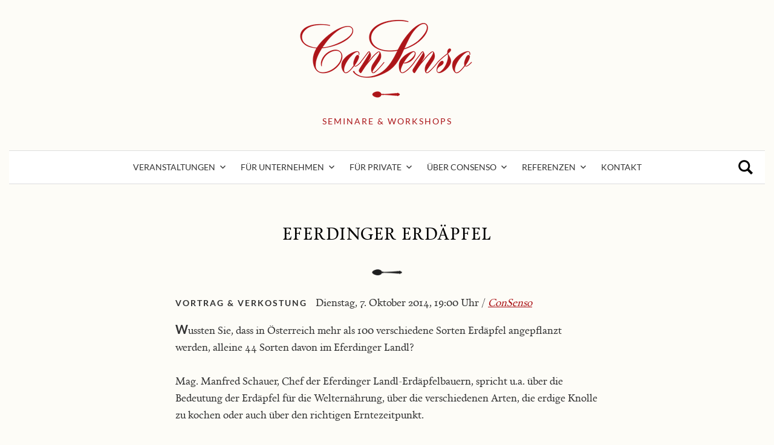

--- FILE ---
content_type: text/html; charset=UTF-8
request_url: https://www.consenso.at/veranstaltung/gastrosophischer-salon-eferdinger-erdaepfel/
body_size: 9797
content:
<!DOCTYPE html>
<!--[if IE 8]>
<html class="ie8" lang="de">
<![endif]-->
<!--[if !(IE 8) ]><!-->
<html lang="de">
<!--<![endif]-->
<head>
<meta charset="UTF-8">
<meta name="viewport" content="width=device-width, initial-scale=1, maximum-scale=1">
<meta name="geo.region" content="AT-4" />
<meta name="geo.placename" content="Eferding" />
<meta name="geo.position" content="48.305999;14.021558" />
<meta name="ICBM" content="48.305999, 14.021558" />
<title>Eferdinger Erdäpfel | ConSenso</title>
<link rel="profile" href="http://gmpg.org/xfn/11">
<meta name='robots' content='max-image-preview:large' />
	<style>img:is([sizes="auto" i], [sizes^="auto," i]) { contain-intrinsic-size: 3000px 1500px }</style>
	<link rel="alternate" type="application/rss+xml" title="ConSenso &amp;raquo; Feed" href="https://www.consenso.at/feed/" />
<link rel="alternate" type="application/rss+xml" title="ConSenso &amp;raquo; Kommentar-Feed" href="https://www.consenso.at/comments/feed/" />
<script type="text/javascript">
/* <![CDATA[ */
window._wpemojiSettings = {"baseUrl":"https:\/\/s.w.org\/images\/core\/emoji\/16.0.1\/72x72\/","ext":".png","svgUrl":"https:\/\/s.w.org\/images\/core\/emoji\/16.0.1\/svg\/","svgExt":".svg","source":{"concatemoji":"https:\/\/www.consenso.at\/c\/wp-includes\/js\/wp-emoji-release.min.js?ver=6.8.3"}};
/*! This file is auto-generated */
!function(s,n){var o,i,e;function c(e){try{var t={supportTests:e,timestamp:(new Date).valueOf()};sessionStorage.setItem(o,JSON.stringify(t))}catch(e){}}function p(e,t,n){e.clearRect(0,0,e.canvas.width,e.canvas.height),e.fillText(t,0,0);var t=new Uint32Array(e.getImageData(0,0,e.canvas.width,e.canvas.height).data),a=(e.clearRect(0,0,e.canvas.width,e.canvas.height),e.fillText(n,0,0),new Uint32Array(e.getImageData(0,0,e.canvas.width,e.canvas.height).data));return t.every(function(e,t){return e===a[t]})}function u(e,t){e.clearRect(0,0,e.canvas.width,e.canvas.height),e.fillText(t,0,0);for(var n=e.getImageData(16,16,1,1),a=0;a<n.data.length;a++)if(0!==n.data[a])return!1;return!0}function f(e,t,n,a){switch(t){case"flag":return n(e,"\ud83c\udff3\ufe0f\u200d\u26a7\ufe0f","\ud83c\udff3\ufe0f\u200b\u26a7\ufe0f")?!1:!n(e,"\ud83c\udde8\ud83c\uddf6","\ud83c\udde8\u200b\ud83c\uddf6")&&!n(e,"\ud83c\udff4\udb40\udc67\udb40\udc62\udb40\udc65\udb40\udc6e\udb40\udc67\udb40\udc7f","\ud83c\udff4\u200b\udb40\udc67\u200b\udb40\udc62\u200b\udb40\udc65\u200b\udb40\udc6e\u200b\udb40\udc67\u200b\udb40\udc7f");case"emoji":return!a(e,"\ud83e\udedf")}return!1}function g(e,t,n,a){var r="undefined"!=typeof WorkerGlobalScope&&self instanceof WorkerGlobalScope?new OffscreenCanvas(300,150):s.createElement("canvas"),o=r.getContext("2d",{willReadFrequently:!0}),i=(o.textBaseline="top",o.font="600 32px Arial",{});return e.forEach(function(e){i[e]=t(o,e,n,a)}),i}function t(e){var t=s.createElement("script");t.src=e,t.defer=!0,s.head.appendChild(t)}"undefined"!=typeof Promise&&(o="wpEmojiSettingsSupports",i=["flag","emoji"],n.supports={everything:!0,everythingExceptFlag:!0},e=new Promise(function(e){s.addEventListener("DOMContentLoaded",e,{once:!0})}),new Promise(function(t){var n=function(){try{var e=JSON.parse(sessionStorage.getItem(o));if("object"==typeof e&&"number"==typeof e.timestamp&&(new Date).valueOf()<e.timestamp+604800&&"object"==typeof e.supportTests)return e.supportTests}catch(e){}return null}();if(!n){if("undefined"!=typeof Worker&&"undefined"!=typeof OffscreenCanvas&&"undefined"!=typeof URL&&URL.createObjectURL&&"undefined"!=typeof Blob)try{var e="postMessage("+g.toString()+"("+[JSON.stringify(i),f.toString(),p.toString(),u.toString()].join(",")+"));",a=new Blob([e],{type:"text/javascript"}),r=new Worker(URL.createObjectURL(a),{name:"wpTestEmojiSupports"});return void(r.onmessage=function(e){c(n=e.data),r.terminate(),t(n)})}catch(e){}c(n=g(i,f,p,u))}t(n)}).then(function(e){for(var t in e)n.supports[t]=e[t],n.supports.everything=n.supports.everything&&n.supports[t],"flag"!==t&&(n.supports.everythingExceptFlag=n.supports.everythingExceptFlag&&n.supports[t]);n.supports.everythingExceptFlag=n.supports.everythingExceptFlag&&!n.supports.flag,n.DOMReady=!1,n.readyCallback=function(){n.DOMReady=!0}}).then(function(){return e}).then(function(){var e;n.supports.everything||(n.readyCallback(),(e=n.source||{}).concatemoji?t(e.concatemoji):e.wpemoji&&e.twemoji&&(t(e.twemoji),t(e.wpemoji)))}))}((window,document),window._wpemojiSettings);
/* ]]> */
</script>
<style id='wp-emoji-styles-inline-css' type='text/css'>

	img.wp-smiley, img.emoji {
		display: inline !important;
		border: none !important;
		box-shadow: none !important;
		height: 1em !important;
		width: 1em !important;
		margin: 0 0.07em !important;
		vertical-align: -0.1em !important;
		background: none !important;
		padding: 0 !important;
	}
</style>
<link rel='stylesheet' id='wp-block-library-css' href='https://www.consenso.at/c/wp-includes/css/dist/block-library/style.min.css?ver=6.8.3' type='text/css' media='all' />
<style id='classic-theme-styles-inline-css' type='text/css'>
/*! This file is auto-generated */
.wp-block-button__link{color:#fff;background-color:#32373c;border-radius:9999px;box-shadow:none;text-decoration:none;padding:calc(.667em + 2px) calc(1.333em + 2px);font-size:1.125em}.wp-block-file__button{background:#32373c;color:#fff;text-decoration:none}
</style>
<style id='global-styles-inline-css' type='text/css'>
:root{--wp--preset--aspect-ratio--square: 1;--wp--preset--aspect-ratio--4-3: 4/3;--wp--preset--aspect-ratio--3-4: 3/4;--wp--preset--aspect-ratio--3-2: 3/2;--wp--preset--aspect-ratio--2-3: 2/3;--wp--preset--aspect-ratio--16-9: 16/9;--wp--preset--aspect-ratio--9-16: 9/16;--wp--preset--color--black: #000000;--wp--preset--color--cyan-bluish-gray: #abb8c3;--wp--preset--color--white: #ffffff;--wp--preset--color--pale-pink: #f78da7;--wp--preset--color--vivid-red: #cf2e2e;--wp--preset--color--luminous-vivid-orange: #ff6900;--wp--preset--color--luminous-vivid-amber: #fcb900;--wp--preset--color--light-green-cyan: #7bdcb5;--wp--preset--color--vivid-green-cyan: #00d084;--wp--preset--color--pale-cyan-blue: #8ed1fc;--wp--preset--color--vivid-cyan-blue: #0693e3;--wp--preset--color--vivid-purple: #9b51e0;--wp--preset--gradient--vivid-cyan-blue-to-vivid-purple: linear-gradient(135deg,rgba(6,147,227,1) 0%,rgb(155,81,224) 100%);--wp--preset--gradient--light-green-cyan-to-vivid-green-cyan: linear-gradient(135deg,rgb(122,220,180) 0%,rgb(0,208,130) 100%);--wp--preset--gradient--luminous-vivid-amber-to-luminous-vivid-orange: linear-gradient(135deg,rgba(252,185,0,1) 0%,rgba(255,105,0,1) 100%);--wp--preset--gradient--luminous-vivid-orange-to-vivid-red: linear-gradient(135deg,rgba(255,105,0,1) 0%,rgb(207,46,46) 100%);--wp--preset--gradient--very-light-gray-to-cyan-bluish-gray: linear-gradient(135deg,rgb(238,238,238) 0%,rgb(169,184,195) 100%);--wp--preset--gradient--cool-to-warm-spectrum: linear-gradient(135deg,rgb(74,234,220) 0%,rgb(151,120,209) 20%,rgb(207,42,186) 40%,rgb(238,44,130) 60%,rgb(251,105,98) 80%,rgb(254,248,76) 100%);--wp--preset--gradient--blush-light-purple: linear-gradient(135deg,rgb(255,206,236) 0%,rgb(152,150,240) 100%);--wp--preset--gradient--blush-bordeaux: linear-gradient(135deg,rgb(254,205,165) 0%,rgb(254,45,45) 50%,rgb(107,0,62) 100%);--wp--preset--gradient--luminous-dusk: linear-gradient(135deg,rgb(255,203,112) 0%,rgb(199,81,192) 50%,rgb(65,88,208) 100%);--wp--preset--gradient--pale-ocean: linear-gradient(135deg,rgb(255,245,203) 0%,rgb(182,227,212) 50%,rgb(51,167,181) 100%);--wp--preset--gradient--electric-grass: linear-gradient(135deg,rgb(202,248,128) 0%,rgb(113,206,126) 100%);--wp--preset--gradient--midnight: linear-gradient(135deg,rgb(2,3,129) 0%,rgb(40,116,252) 100%);--wp--preset--font-size--small: 13px;--wp--preset--font-size--medium: 20px;--wp--preset--font-size--large: 36px;--wp--preset--font-size--x-large: 42px;--wp--preset--spacing--20: 0.44rem;--wp--preset--spacing--30: 0.67rem;--wp--preset--spacing--40: 1rem;--wp--preset--spacing--50: 1.5rem;--wp--preset--spacing--60: 2.25rem;--wp--preset--spacing--70: 3.38rem;--wp--preset--spacing--80: 5.06rem;--wp--preset--shadow--natural: 6px 6px 9px rgba(0, 0, 0, 0.2);--wp--preset--shadow--deep: 12px 12px 50px rgba(0, 0, 0, 0.4);--wp--preset--shadow--sharp: 6px 6px 0px rgba(0, 0, 0, 0.2);--wp--preset--shadow--outlined: 6px 6px 0px -3px rgba(255, 255, 255, 1), 6px 6px rgba(0, 0, 0, 1);--wp--preset--shadow--crisp: 6px 6px 0px rgba(0, 0, 0, 1);}:where(.is-layout-flex){gap: 0.5em;}:where(.is-layout-grid){gap: 0.5em;}body .is-layout-flex{display: flex;}.is-layout-flex{flex-wrap: wrap;align-items: center;}.is-layout-flex > :is(*, div){margin: 0;}body .is-layout-grid{display: grid;}.is-layout-grid > :is(*, div){margin: 0;}:where(.wp-block-columns.is-layout-flex){gap: 2em;}:where(.wp-block-columns.is-layout-grid){gap: 2em;}:where(.wp-block-post-template.is-layout-flex){gap: 1.25em;}:where(.wp-block-post-template.is-layout-grid){gap: 1.25em;}.has-black-color{color: var(--wp--preset--color--black) !important;}.has-cyan-bluish-gray-color{color: var(--wp--preset--color--cyan-bluish-gray) !important;}.has-white-color{color: var(--wp--preset--color--white) !important;}.has-pale-pink-color{color: var(--wp--preset--color--pale-pink) !important;}.has-vivid-red-color{color: var(--wp--preset--color--vivid-red) !important;}.has-luminous-vivid-orange-color{color: var(--wp--preset--color--luminous-vivid-orange) !important;}.has-luminous-vivid-amber-color{color: var(--wp--preset--color--luminous-vivid-amber) !important;}.has-light-green-cyan-color{color: var(--wp--preset--color--light-green-cyan) !important;}.has-vivid-green-cyan-color{color: var(--wp--preset--color--vivid-green-cyan) !important;}.has-pale-cyan-blue-color{color: var(--wp--preset--color--pale-cyan-blue) !important;}.has-vivid-cyan-blue-color{color: var(--wp--preset--color--vivid-cyan-blue) !important;}.has-vivid-purple-color{color: var(--wp--preset--color--vivid-purple) !important;}.has-black-background-color{background-color: var(--wp--preset--color--black) !important;}.has-cyan-bluish-gray-background-color{background-color: var(--wp--preset--color--cyan-bluish-gray) !important;}.has-white-background-color{background-color: var(--wp--preset--color--white) !important;}.has-pale-pink-background-color{background-color: var(--wp--preset--color--pale-pink) !important;}.has-vivid-red-background-color{background-color: var(--wp--preset--color--vivid-red) !important;}.has-luminous-vivid-orange-background-color{background-color: var(--wp--preset--color--luminous-vivid-orange) !important;}.has-luminous-vivid-amber-background-color{background-color: var(--wp--preset--color--luminous-vivid-amber) !important;}.has-light-green-cyan-background-color{background-color: var(--wp--preset--color--light-green-cyan) !important;}.has-vivid-green-cyan-background-color{background-color: var(--wp--preset--color--vivid-green-cyan) !important;}.has-pale-cyan-blue-background-color{background-color: var(--wp--preset--color--pale-cyan-blue) !important;}.has-vivid-cyan-blue-background-color{background-color: var(--wp--preset--color--vivid-cyan-blue) !important;}.has-vivid-purple-background-color{background-color: var(--wp--preset--color--vivid-purple) !important;}.has-black-border-color{border-color: var(--wp--preset--color--black) !important;}.has-cyan-bluish-gray-border-color{border-color: var(--wp--preset--color--cyan-bluish-gray) !important;}.has-white-border-color{border-color: var(--wp--preset--color--white) !important;}.has-pale-pink-border-color{border-color: var(--wp--preset--color--pale-pink) !important;}.has-vivid-red-border-color{border-color: var(--wp--preset--color--vivid-red) !important;}.has-luminous-vivid-orange-border-color{border-color: var(--wp--preset--color--luminous-vivid-orange) !important;}.has-luminous-vivid-amber-border-color{border-color: var(--wp--preset--color--luminous-vivid-amber) !important;}.has-light-green-cyan-border-color{border-color: var(--wp--preset--color--light-green-cyan) !important;}.has-vivid-green-cyan-border-color{border-color: var(--wp--preset--color--vivid-green-cyan) !important;}.has-pale-cyan-blue-border-color{border-color: var(--wp--preset--color--pale-cyan-blue) !important;}.has-vivid-cyan-blue-border-color{border-color: var(--wp--preset--color--vivid-cyan-blue) !important;}.has-vivid-purple-border-color{border-color: var(--wp--preset--color--vivid-purple) !important;}.has-vivid-cyan-blue-to-vivid-purple-gradient-background{background: var(--wp--preset--gradient--vivid-cyan-blue-to-vivid-purple) !important;}.has-light-green-cyan-to-vivid-green-cyan-gradient-background{background: var(--wp--preset--gradient--light-green-cyan-to-vivid-green-cyan) !important;}.has-luminous-vivid-amber-to-luminous-vivid-orange-gradient-background{background: var(--wp--preset--gradient--luminous-vivid-amber-to-luminous-vivid-orange) !important;}.has-luminous-vivid-orange-to-vivid-red-gradient-background{background: var(--wp--preset--gradient--luminous-vivid-orange-to-vivid-red) !important;}.has-very-light-gray-to-cyan-bluish-gray-gradient-background{background: var(--wp--preset--gradient--very-light-gray-to-cyan-bluish-gray) !important;}.has-cool-to-warm-spectrum-gradient-background{background: var(--wp--preset--gradient--cool-to-warm-spectrum) !important;}.has-blush-light-purple-gradient-background{background: var(--wp--preset--gradient--blush-light-purple) !important;}.has-blush-bordeaux-gradient-background{background: var(--wp--preset--gradient--blush-bordeaux) !important;}.has-luminous-dusk-gradient-background{background: var(--wp--preset--gradient--luminous-dusk) !important;}.has-pale-ocean-gradient-background{background: var(--wp--preset--gradient--pale-ocean) !important;}.has-electric-grass-gradient-background{background: var(--wp--preset--gradient--electric-grass) !important;}.has-midnight-gradient-background{background: var(--wp--preset--gradient--midnight) !important;}.has-small-font-size{font-size: var(--wp--preset--font-size--small) !important;}.has-medium-font-size{font-size: var(--wp--preset--font-size--medium) !important;}.has-large-font-size{font-size: var(--wp--preset--font-size--large) !important;}.has-x-large-font-size{font-size: var(--wp--preset--font-size--x-large) !important;}
:where(.wp-block-post-template.is-layout-flex){gap: 1.25em;}:where(.wp-block-post-template.is-layout-grid){gap: 1.25em;}
:where(.wp-block-columns.is-layout-flex){gap: 2em;}:where(.wp-block-columns.is-layout-grid){gap: 2em;}
:root :where(.wp-block-pullquote){font-size: 1.5em;line-height: 1.6;}
</style>
<link rel='stylesheet' id='cpsh-shortcodes-css' href='https://www.consenso.at/c/wp-content/plugins/column-shortcodes//assets/css/shortcodes.css?ver=1.0.1' type='text/css' media='all' />
<link rel='stylesheet' id='events-manager-css' href='https://www.consenso.at/c/wp-content/plugins/events-manager/includes/css/events-manager.min.css?ver=7.2.3.1' type='text/css' media='all' />
<link rel='stylesheet' id='events-manager-pro-css' href='https://www.consenso.at/c/wp-content/plugins/events-manager-pro/includes/css/events-manager-pro.css?ver=3.7.2.3' type='text/css' media='all' />
<link rel='stylesheet' id='jquery-smooth-scroll-css' href='https://www.consenso.at/c/wp-content/plugins/jquery-smooth-scroll/css/style.css?ver=6.8.3' type='text/css' media='all' />
<link rel='stylesheet' id='graphy-genericons-css' href='https://www.consenso.at/c/wp-content/themes/graphy/genericons/genericons.css?ver=3.0.3' type='text/css' media='all' />
<link rel='stylesheet' id='graphy-style-css' href='https://www.consenso.at/c/wp-content/themes/consenso/style.css?ver=6.8.3' type='text/css' media='all' />
<link rel="EditURI" type="application/rsd+xml" title="RSD" href="https://www.consenso.at/c/xmlrpc.php?rsd" />
<meta name="generator" content="WordPress 6.8.3" />
<link rel="canonical" href="https://www.consenso.at/veranstaltung/gastrosophischer-salon-eferdinger-erdaepfel/" />
<link rel='shortlink' href='https://www.consenso.at/?p=1168' />
<link rel="alternate" title="oEmbed (JSON)" type="application/json+oembed" href="https://www.consenso.at/wp-json/oembed/1.0/embed?url=https%3A%2F%2Fwww.consenso.at%2Fveranstaltung%2Fgastrosophischer-salon-eferdinger-erdaepfel%2F" />
<link rel="alternate" title="oEmbed (XML)" type="text/xml+oembed" href="https://www.consenso.at/wp-json/oembed/1.0/embed?url=https%3A%2F%2Fwww.consenso.at%2Fveranstaltung%2Fgastrosophischer-salon-eferdinger-erdaepfel%2F&#038;format=xml" />
		<style type="text/css">
			.site-logo { margin-top: px; padding-bottom: px; }
			.entry-content a, .entry-summary a, .comment-content a, .comment-respond a, .navigation a, .comment-navigation a, .current-menu-item > a { color: #ab1519; }
			a:hover { color: #b85051; }
		</style>
	<link rel="shortcut icon" href="/favicon.ico" type="image/x-icon" />
<link rel="apple-touch-icon" href="/c/wp-content/themes/consenso/icons/apple-touch-icon.png" />
<link rel="apple-touch-icon" sizes="57x57" href="/c/wp-content/themes/consenso/icons/apple-touch-icon-57x57.png" />
<link rel="apple-touch-icon" sizes="72x72" href="/c/wp-content/themes/consenso/icons/apple-touch-icon-72x72.png" />
<link rel="apple-touch-icon" sizes="76x76" href="/c/wp-content/themes/consenso/icons/apple-touch-icon-76x76.png" />
<link rel="apple-touch-icon" sizes="114x114" href="/c/wp-content/themes/consenso/icons/apple-touch-icon-114x114.png" />
<link rel="apple-touch-icon" sizes="120x120" href="/c/wp-content/themes/consenso/icons/apple-touch-icon-120x120.png" />
<link rel="apple-touch-icon" sizes="144x144" href="/c/wp-content/themes/consenso/icons/apple-touch-icon-144x144.png" />
<link rel="apple-touch-icon" sizes="152x152" href="/c/wp-content/themes/consenso/icons/apple-touch-icon-152x152.png" />
</head>


<body class="wp-singular event-template-default single single-event postid-1168 wp-theme-graphy wp-child-theme-consenso no-sidebar footer-3 has-avatars" lang="de">
<div id="page" class="hfeed site">

	<header id="masthead" class="site-header" role="banner">

	
			<div class="site-branding">
						<h1 class="site-logo"><a href="https://www.consenso.at/" rel="home"><img alt="ConSenso" src="https://www.consenso.at/c/wp-content/themes/consenso/images/ConSenso-Logo.png" srcset="https://www.consenso.at/c/wp-content/themes/consenso/images/ConSenso-Logo@2x.png 2x"/></a></h1>
			<div class="site-description">Seminare &amp; Workshops</div>
						</div>

		<div class="main-navigation-wrapper">
			<nav id="site-navigation" class="main-navigation" role="navigation">
				<h1 class="menu-toggle">Men&uuml;</h1>
				<a class="skip-link screen-reader-text" href="#content">Men&uuml; &uuml;berspringen</a>
				<div class="menu-kopfmenue-container"><ul id="menu-kopfmenue" class="menu"><li id="menu-item-820" class="menu-item menu-item-type-post_type menu-item-object-page menu-item-has-children menu-item-820"><a href="https://www.consenso.at/veranstaltungen/">Veranstaltungen</a>
<ul class="sub-menu">
	<li id="menu-item-1023" class="menu-item menu-item-type-custom menu-item-object-custom menu-item-1023"><a href="https://www.consenso.at/veranstaltungen">Laufendes Programm</a></li>
	<li id="menu-item-1024" class="menu-item menu-item-type-custom menu-item-object-custom menu-item-1024"><a href="https://www.consenso.at/veranstaltungen/#individuell">Indivduelle Angebote</a></li>
	<li id="menu-item-1025" class="menu-item menu-item-type-custom menu-item-object-custom menu-item-1025"><a href="https://www.consenso.at/veranstaltungen/#rueck">Rückblick</a></li>
</ul>
</li>
<li id="menu-item-69" class="menu-item menu-item-type-post_type menu-item-object-page menu-item-has-children menu-item-69"><a href="https://www.consenso.at/fuer-unternehmen/">Für Unternehmen</a>
<ul class="sub-menu">
	<li id="menu-item-1034" class="menu-item menu-item-type-custom menu-item-object-custom menu-item-1034"><a href="https://www.consenso.at/fuer-unternehmen">Überblick</a></li>
	<li id="menu-item-892" class="menu-item menu-item-type-custom menu-item-object-custom menu-item-892"><a href="https://www.consenso.at/fuer-unternehmen/#teamentwicklung">Teambuilding</a></li>
	<li id="menu-item-890" class="menu-item menu-item-type-custom menu-item-object-custom menu-item-890"><a href="https://www.consenso.at/fuer-unternehmen/#kochen-und-geniessen">Kochen &#038; Genießen</a></li>
	<li id="menu-item-1035" class="menu-item menu-item-type-custom menu-item-object-custom menu-item-1035"><a href="https://www.consenso.at/fuer-unternehmen/#frischekick">Frischekick für Ihr Team</a></li>
	<li id="menu-item-1037" class="menu-item menu-item-type-custom menu-item-object-custom menu-item-1037"><a href="https://www.consenso.at/fuer-unternehmen/#lehrlinge">Lehrlinge und Küchenmeister</a></li>
	<li id="menu-item-1036" class="menu-item menu-item-type-custom menu-item-object-custom menu-item-1036"><a href="https://www.consenso.at/fuer-unternehmen/#fest-der-vielfalt">Kommunikation der Kulturen</a></li>
	<li id="menu-item-1038" class="menu-item menu-item-type-custom menu-item-object-custom menu-item-1038"><a href="https://www.consenso.at/fuer-unternehmen/#feste-feiern">Feste feiern</a></li>
	<li id="menu-item-893" class="menu-item menu-item-type-custom menu-item-object-custom menu-item-893"><a href="https://www.consenso.at/fuer-unternehmen/#individuell">Individuell</a></li>
</ul>
</li>
<li id="menu-item-65" class="menu-item menu-item-type-post_type menu-item-object-page menu-item-has-children menu-item-65"><a href="https://www.consenso.at/fuer-private/">Für Private</a>
<ul class="sub-menu">
	<li id="menu-item-1033" class="menu-item menu-item-type-custom menu-item-object-custom menu-item-1033"><a href="https://www.consenso.at/fuer-private/">Überblick</a></li>
	<li id="menu-item-1028" class="menu-item menu-item-type-custom menu-item-object-custom menu-item-1028"><a href="https://www.consenso.at/fuer-private/#kochakademie">Kochakademie</a></li>
	<li id="menu-item-1029" class="menu-item menu-item-type-custom menu-item-object-custom menu-item-1029"><a href="https://www.consenso.at/fuer-private/#zeitreise">Zeitreise à la Consenso</a></li>
	<li id="menu-item-1030" class="menu-item menu-item-type-custom menu-item-object-custom menu-item-1030"><a href="https://www.consenso.at/fuer-private/#bio">Bio &#038; regional</a></li>
	<li id="menu-item-1031" class="menu-item menu-item-type-custom menu-item-object-custom menu-item-1031"><a href="https://www.consenso.at/fuer-private/#wuenschen">Sie wünschen, wir spielen</a></li>
</ul>
</li>
<li id="menu-item-1141" class="menu-item menu-item-type-custom menu-item-object-custom menu-item-has-children menu-item-1141"><a>Über Consenso</a>
<ul class="sub-menu">
	<li id="menu-item-879" class="menu-item menu-item-type-post_type menu-item-object-page menu-item-879"><a href="https://www.consenso.at/ueber-consenso/stadtplatz/">Seminarhaus am Stadtplatz</a></li>
	<li id="menu-item-1051" class="menu-item menu-item-type-post_type menu-item-object-page menu-item-1051"><a href="https://www.consenso.at/ueber-consenso/team/">Team</a></li>
</ul>
</li>
<li id="menu-item-513" class="menu-item menu-item-type-post_type menu-item-object-page menu-item-has-children menu-item-513"><a href="https://www.consenso.at/referenzen/">Referenzen</a>
<ul class="sub-menu">
	<li id="menu-item-886" class="menu-item menu-item-type-post_type menu-item-object-page menu-item-886"><a href="https://www.consenso.at/referenzen/">Referenzen</a></li>
	<li id="menu-item-885" class="menu-item menu-item-type-post_type menu-item-object-page menu-item-885"><a href="https://www.consenso.at/referenzen/pressestimmen/">Pressestimmen</a></li>
</ul>
</li>
<li id="menu-item-68" class="menu-item menu-item-type-post_type menu-item-object-page menu-item-68"><a href="https://www.consenso.at/kontakt/">Kontakt</a></li>
</ul></div>								<form role="search" method="get" class="search-form" action="https://www.consenso.at/">
				<label>
					<span class="screen-reader-text">Suche nach:</span>
					<input type="search" class="search-field" placeholder="Suchen …" value="" name="s" />
				</label>
				<input type="submit" class="search-submit" value="Suchen" />
			</form>							</nav><!-- #site-navigation -->
		</div>

			</header><!-- #masthead -->

	<div id="content" class="site-content">

	<div id="primary" class="content-area">
		<main id="main" class="site-main" role="main">

		
			
<article id="post-1168" class="post-1168 event type-event status-publish hentry">
	<header class="entry-header">
		<h1 class="entry-title">Eferdinger Erdäpfel</h1>
					</header><!-- .entry-header -->

	<div class="entry-content">
		<div class="em-view-container" id="em-view-6" data-view="event">
	<div class="em-item em-item-single em-event em-event-single em-event-10 " id="em-event-6" data-view-id="6">
		<div class="em-event em-item ">
	<div class="em-item-info">
		<p align="center">
		<img decoding="async" src="https://www.consenso.at/c/wp-content/themes/consenso/images/loeffel_schwarz_100.png" style="width: 50px;height: 10px;border: 0;line-height: 100%;outline: none;text-decoration: none;" alt="Löffel" align="none" height="10" width="50"></p>
		
				<span class="ver_typ">Vortrag & Verkostung</span> Dienstag, 7. Oktober 2014, 19:00 Uhr /<i> <a href="https://www.consenso.at/locations/consenso-stadtplatz/">ConSenso</a></i>  
		<div class="em-item-desc">
			<p>Wussten Sie, dass in Österreich mehr als 100 verschiedene Sorten Erdäpfel angepflanzt werden, alleine 44 Sorten davon im Eferdinger Landl?</p>
<p>Mag. Manfred Schauer, Chef der Eferdinger Landl-Erdäpfelbauern, spricht u.a. über die Bedeutung der Erdäpfel für die Welternährung, über die verschiedenen Arten, die erdige Knolle zu kochen oder auch über den richtigen Erntezeitpunkt. <span id="more-1168"></span></p>
<p>Bei dieser Erdäpfel-Verkostung werden Sie anhand von 12 verschiedenen Sorten erkennen: Erdapfel ist nicht gleich Erdapfel! Zur gschmackigen Auswahl stehen neue Sorten und auch historische Züchtungen, die bis in das Jahr 1850 zurückreichen. Sie erleben den Ge-schmack von Sortenraritäten wie gelb-rotgesprenkelte, violette und rotfleischige Erdäpfel.</p>
<p>Highlight der Verkostung ist der französische Trüffelerdapfel, eine der teuersten Erdäpfelsorten der Welt. Der gastrosophische Salon klingt aus mit angeregten Diskussionen und einem Erdäpfel-Imbiss.</p>
<p><em>Diese Veranstaltung findet im Rahmen des Gastrosophischen Salons statt.</em></p>

		</div>
                     		
	</div>
</div>	</div>
</div>
				</div><!-- .entry-content -->
	</article><!-- #post-## -->

				<nav class="navigation post-navigation" role="navigation">
		<div class="nav-links">

			<div class="nav-previous"><h2>Previous post</h2><a href="https://www.consenso.at/veranstaltung/alte-wirtshaeuser-erzaehlen/" rel="prev">Alte Wirtshäuser erzählen</a></div>			<div class="nav-next"><h2>Next post</h2><a href="https://www.consenso.at/veranstaltung/aus-der-erdaepfelkueche/" rel="next">Aus der  Erdäpfelküche</a></div>
		</div><!-- .nav-links -->
	</nav><!-- .navigation -->
	
			
		
		</main><!-- #main -->
	</div><!-- #primary -->


	</div><!-- #content -->

	<footer id="colophon" class="site-footer" role="contentinfo">
		
<div id="supplementary" class="footer-area">
	<div class="footer-widget">
				<div class="footer-widget-1 widget-area" role="complementary">
			<aside id="text-4" class="widget widget_text"><h1 class="widget-title">Kontakt</h1>			<div class="textwidget"><p><span style="font-size:120%;"><a style="text-decoration:none;" href="tel:+436641405536">0664 / 140 55 36</a></span></p>
</div>
		</aside><aside id="commentwidgetizer" class="widget wpcw_widget"><h1 class="widget-title">Andere über ConSenso</h1><div class="textwidget" style="font-style:italic;font-size:0.9em;padding-top:5px">Sehr geehrte Frau Hanisch!

Nachdem ich jetzt Zeit finde, möchte ich die Gelegenheit ergreifen und mich nochmals für den gelungenen Kochabend bei Ihnen bedanken. Neben den zahlreichen Tricks und Tips für die Zubereitung der kulinarischen Höhepunkte (der Koch ist spitze) hat auch die Führung durch das geschichtsträchtige Haus einen bleibenden Eindruck bei uns hinterlassen.  
Wir können diesen Event nur weiter empfehlen und wünschen Ihnen weiterhin viel Erfolg
Im Namen des anwesenden Verbund-Teams

Werner Mitter <span style="font-style:normal">(Werner Mitter)</span></div><div class="textwidget"><br>Wir freuen uns auch über <a href="https://www.consenso.at/feedback">Ihr Feedback</a>!</div></aside>		</div>
								<div class="footer-widget-3 widget-area" role="complementary">
			<aside id="em_widget-2" class="widget widget_em_widget"><h1 class="widget-title">Nächste Veranstaltungen</h1><div class="em-list-widget em-events-widget"><li><span class="widget-ver_typ">Kochworkshop</span><br /><i>Donnerstag, 22. Januar 2026</i><br /><a href="https://www.consenso.at/veranstaltung/essen-wie-die-aegypter/">Essen wie die Ägypter</a><br /><br />
</li>
<li><span class="widget-ver_typ">Kochworkshop</span><br /><i>Mittwoch, 4. Februar 2026</i><br /><a href="https://www.consenso.at/veranstaltung/schnelle-gesunde-alltagskueche-2/">Schnelle gesunde Alltagsküche</a><br /><br />
</li>
<li><span class="widget-ver_typ">Kochworkshop</span><br /><i>Donnerstag, 12. Februar 2026</i><br /><a href="https://www.consenso.at/veranstaltung/schnelle-gesunde-alltagskueche-3/">Schnelle gesunde Alltagsküche Zusatztermin</a><br /><br />
</li>
</div></aside>		</div>
						<div class="footer-widget-4 widget-area" role="complementary">
			<aside id="text-5" class="widget widget_text"><h1 class="widget-title">Links</h1>			<div class="textwidget"><a href="https://www.consenso.at/partner/">Partner</a></div>
		</aside>		</div>
			</div><!-- #footer-widget-wrap -->
</div><!-- #supplementary -->
		<div class="site-info">
			<div class="site-copyright">&copy; 2026 <a href="https://www.consenso.at/" rel="home">ConSenso</a> | <a href="https://www.consenso.at/impressum">Impressum &amp; Datenschutzerkl&auml;rung</a></div>

		
<div class="site-credit"></div>


		</div><!-- .site-info -->
	</footer><!-- #colophon -->
</div><!-- #page -->

<script type="text/javascript" src="https://www.consenso.at/c/wp-includes/js/jquery/jquery.min.js?ver=3.7.1" id="jquery-core-js"></script>
<script type="text/javascript" src="https://www.consenso.at/c/wp-includes/js/jquery/jquery-migrate.min.js?ver=3.4.1" id="jquery-migrate-js"></script>
<script type="text/javascript" src="https://www.consenso.at/c/wp-includes/js/jquery/ui/core.min.js?ver=1.13.3" id="jquery-ui-core-js"></script>
<script type="text/javascript" src="https://www.consenso.at/c/wp-includes/js/jquery/ui/datepicker.min.js?ver=1.13.3" id="jquery-ui-datepicker-js"></script>
<script type="text/javascript" id="jquery-ui-datepicker-js-after">
/* <![CDATA[ */
jQuery(function(jQuery){jQuery.datepicker.setDefaults({"closeText":"Schlie\u00dfen","currentText":"Heute","monthNames":["Januar","Februar","M\u00e4rz","April","Mai","Juni","Juli","August","September","Oktober","November","Dezember"],"monthNamesShort":["Jan.","Feb.","M\u00e4rz","Apr.","Mai","Juni","Juli","Aug.","Sep.","Okt.","Nov.","Dez."],"nextText":"Weiter","prevText":"Zur\u00fcck","dayNames":["Sonntag","Montag","Dienstag","Mittwoch","Donnerstag","Freitag","Samstag"],"dayNamesShort":["So.","Mo.","Di.","Mi.","Do.","Fr.","Sa."],"dayNamesMin":["S","M","D","M","D","F","S"],"dateFormat":"d. MM yy","firstDay":1,"isRTL":false});});
/* ]]> */
</script>
<script type="text/javascript" id="events-manager-js-extra">
/* <![CDATA[ */
var EM = {"ajaxurl":"https:\/\/www.consenso.at\/c\/wp-admin\/admin-ajax.php","locationajaxurl":"https:\/\/www.consenso.at\/c\/wp-admin\/admin-ajax.php?action=locations_search","firstDay":"1","locale":"de","dateFormat":"yy-mm-dd","ui_css":"https:\/\/www.consenso.at\/c\/wp-content\/plugins\/events-manager\/includes\/css\/jquery-ui\/build.min.css","show24hours":"1","is_ssl":"1","autocomplete_limit":"10","calendar":{"breakpoints":{"small":560,"medium":908,"large":false},"month_format":"M Y"},"phone":"","datepicker":{"format":"d.m.Y","locale":"de"},"search":{"breakpoints":{"small":650,"medium":850,"full":false}},"url":"https:\/\/www.consenso.at\/c\/wp-content\/plugins\/events-manager","assets":{"input.em-uploader":{"js":{"em-uploader":{"url":"https:\/\/www.consenso.at\/c\/wp-content\/plugins\/events-manager\/includes\/js\/em-uploader.js?v=7.2.3.1","event":"em_uploader_ready"}}},".em-event-editor":{"js":{"event-editor":{"url":"https:\/\/www.consenso.at\/c\/wp-content\/plugins\/events-manager\/includes\/js\/events-manager-event-editor.js?v=7.2.3.1","event":"em_event_editor_ready"}},"css":{"event-editor":"https:\/\/www.consenso.at\/c\/wp-content\/plugins\/events-manager\/includes\/css\/events-manager-event-editor.min.css?v=7.2.3.1"}},".em-recurrence-sets, .em-timezone":{"js":{"luxon":{"url":"luxon\/luxon.js?v=7.2.3.1","event":"em_luxon_ready"}}},".em-booking-form, #em-booking-form, .em-booking-recurring, .em-event-booking-form":{"js":{"em-bookings":{"url":"https:\/\/www.consenso.at\/c\/wp-content\/plugins\/events-manager\/includes\/js\/bookingsform.js?v=7.2.3.1","event":"em_booking_form_js_loaded"},"em-coupons":{"url":"https:\/\/www.consenso.at\/c\/wp-content\/plugins\/events-manager-pro\/add-ons\/coupons\/coupons.js?v=3.7.2.3","requires":"em-bookings"}},"css":{"em-coupons":"https:\/\/www.consenso.at\/c\/wp-content\/plugins\/events-manager-pro\/add-ons\/coupons\/coupons.min.css?v=3.7.2.3"}},"#em-opt-archetypes":{"js":{"archetypes":"https:\/\/www.consenso.at\/c\/wp-content\/plugins\/events-manager\/includes\/js\/admin-archetype-editor.js?v=7.2.3.1","archetypes_ms":"https:\/\/www.consenso.at\/c\/wp-content\/plugins\/events-manager\/includes\/js\/admin-archetypes.js?v=7.2.3.1","qs":"qs\/qs.js?v=7.2.3.1"}},".em-cart-coupons-form":{"js":{"em-coupons-cart":{"url":"https:\/\/www.consenso.at\/c\/wp-content\/plugins\/events-manager-pro\/add-ons\/coupons\/coupons-cart.js?v=3.7.2.3","event":"em_timepicker_ready"}},"css":{"em-coupons":"https:\/\/www.consenso.at\/c\/wp-content\/plugins\/events-manager-pro\/add-ons\/coupons\/coupons.min.css?v=3.7.2.3"}}},"cached":"","bookingInProgress":"Bitte warte, w\u00e4hrend die Buchung abgeschickt wird.","tickets_save":"Ticket speichern","bookingajaxurl":"https:\/\/www.consenso.at\/c\/wp-admin\/admin-ajax.php","bookings_export_save":"Buchungen exportieren","bookings_settings_save":"Einstellungen speichern","booking_delete":"Bist du dir sicher, dass du es l\u00f6schen m\u00f6chtest?","booking_offset":"30","bookings":{"submit_button":{"text":{"default":"Verbindlich anmelden","free":"Verbindlich anmelden","payment":"Verbindlich anmelden","processing":"Verarbeitung \u2026"}},"update_listener":""},"bb_full":"Ausverkauft","bb_book":"Kostenpflichtig buchen","bb_booking":"Anmeldung l\u00e4uft ...","bb_booked":"Buchung Abgesendet","bb_error":"Buchung Fehler. Nochmal versuchen?","bb_cancel":"Abbrechen","bb_canceling":"Stornieren...","bb_cancelled":"Abgesagt","bb_cancel_error":"Stornierung Fehler. Nochmal versuchen?","txt_search":"Suche","txt_searching":"Suche...","txt_loading":"Wird geladen\u00a0\u2026","cache":"","api_nonce":"c90fa6fd21"};
/* ]]> */
</script>
<script type="text/javascript" src="https://www.consenso.at/c/wp-content/plugins/events-manager/includes/js/events-manager.js?ver=7.2.3.1" id="events-manager-js"></script>
<script type="text/javascript" src="https://www.consenso.at/c/wp-content/plugins/events-manager/includes/external/flatpickr/l10n/de.js?ver=7.2.3.1" id="em-flatpickr-localization-js"></script>
<script type="text/javascript" src="https://www.consenso.at/c/wp-content/plugins/events-manager-pro/includes/js/events-manager-pro.js?ver=3.7.2.3" id="events-manager-pro-js"></script>
<script type="text/javascript" src="https://www.consenso.at/c/wp-content/plugins/jquery-smooth-scroll/js/script.min.js?ver=6.8.3" id="jquery-smooth-scroll-js"></script>
<script type="text/javascript" src="https://www.consenso.at/c/wp-content/themes/graphy/js/navigation.js?ver=20140207" id="graphy-navigation-js"></script>
<script type="text/javascript" src="https://www.consenso.at/c/wp-content/themes/graphy/js/skip-link-focus-fix.js?ver=20130115" id="graphy-skip-link-focus-fix-js"></script>
<script type="speculationrules">
{"prefetch":[{"source":"document","where":{"and":[{"href_matches":"\/*"},{"not":{"href_matches":["\/c\/wp-*.php","\/c\/wp-admin\/*","\/c\/wp-content\/uploads\/*","\/c\/wp-content\/*","\/c\/wp-content\/plugins\/*","\/c\/wp-content\/themes\/consenso\/*","\/c\/wp-content\/themes\/graphy\/*","\/*\\?(.+)"]}},{"not":{"selector_matches":"a[rel~=\"nofollow\"]"}},{"not":{"selector_matches":".no-prefetch, .no-prefetch a"}}]},"eagerness":"conservative"}]}
</script>
		<script type="text/javascript">
			(function() {
				let targetObjectName = 'EM';
				if ( typeof window[targetObjectName] === 'object' && window[targetObjectName] !== null ) {
					Object.assign( window[targetObjectName], []);
				} else {
					console.warn( 'Could not merge extra data: window.' + targetObjectName + ' not found or not an object.' );
				}
			})();
		</script>
					<a id="scroll-to-top" href="#" title="Scroll to Top">Top</a>
			
</body>


	<script type="text/javascript">

		document.addEventListener( 'wpcf7mailsent', function( event ) {
	   		window.location.replace("hhttps://www.consenso.at/kontakt/danke/");
		}, false );
		
    </script>

</html>

--- FILE ---
content_type: text/css
request_url: https://www.consenso.at/c/wp-content/themes/consenso/style.css?ver=6.8.3
body_size: 2016
content:
/*
 Theme Name:   Consenso Theme
 Theme URI:    http://www.consenso.at
 Description:  
 Author:       
 Author URI:   
 Template:     graphy
 Version:      1.0.0
 Tags:         
 Text Domain:  consenso
*/

@import url("../graphy/style.css");

/* =Theme customization starts here
-------------------------------------------------------------- */


@font-face {
    font-family: 'Lato';
    src: url('Lato-Regular.ttf') format('truetype');
    font-weight: normal;
    font-style: normal;
}

@font-face {
    font-family: 'Lato';
    src: url('Lato-Bold.ttf') format('truetype');
    font-weight: bold;
    font-style: normal;
}

@font-face {
    font-family: 'calendas_plusregular';
    src: url('calendas_plus-webfont.eot');
    src: url('calendas_plus-webfont.eot?#iefix') format('embedded-opentype'),
         url('calendas_plus-webfont.woff') format('woff'),
         url('calendas_plus-webfont.ttf') format('truetype'),
         url('calendas_plus-webfont.svg#calendas_plusregular') format('svg');
    font-weight: normal;
    font-style: normal;

}

body {
	background: #fdfcf7;
	font-family: 'calendas_plusregular', Georgia,Times,'Times New Roman',serif;
}

.site-logo img {
	max-width:240px;
}

.site-description {
	font-family: 'Lato', lucida sans unicode,lucida grande,sans-serif;
	text-transform:uppercase;
	font-weight:400;
	font-size:10px;
	letter-spacing:2px;
	color:#ab1519;
}

.home .entry-header {
	display: none;
}

.page-id-806 .entry-header {
	display: none;
}

.em-search-wrapper {
	display: none;
}

.page-id-18 .entry-header {
	display: none;
}

.page-id-18 h1 {
	margin-top:0px;
}

#content {max-width:850px;}

/* Referenz-Seite fullwidth */
.page-id-148 #content {
	max-width: 1040px;
}

.page-id-806 #content {
	max-width: 700px;
}

.single-event #content {
	max-width: 700px;
}


#riesig {
	text-align: left;
	font-size: 150%;
	line-height:1;
	margin-top:10px;
}


@media screen and (min-width: 780px) {
	.site-logo img {
		max-width:300px;
		padding-bottom:20px;
	}
	.site-description {
		font-size:14px;

	}
	#riesig {
		font-size: 250%;
	}
	.entry-title {
    		font-size: 28px;
	}
}

.site-logo a:hover {
	opacity: 1;
	transition: none;
}


h1, h2, h3, h4, h5, h6 {
	font-family: 'calendas_plusregular', Georgia,Times,'Times New Roman',serif;
	letter-spacing: -0.01em;
}
.main-navigation {
	font-family: 'Lato', lucida sans unicode,lucida grande,sans-serif;
	text-transform:uppercase;
	font-weight:400;
	font-size:90%;
	position: relative;
}

@media only screen and (min-width : 1025px) {
	.main-navigation-wrapper {
	    background:white;
	}
	/*
	.menu-kopfmenue-container {
	background-color: #ab1519;
	color: white;
	}

	.menu-kopfmenue-container ul li ul li a {
	color: #333;
	}

	.main-navigation-wrapper {
		border-bottom:0px;
	}

	#menu-kopfmenu {
		border-top:0px;
	}
	*/

}

.widget h5 {
	font-family: 'Lato', lucida sans unicode,lucida grande,sans-serif;
	font-size:14px;
	text-transform:uppercase;
	font-weight:400;
	margin-bottom:10px;
}

.mc_signup_submit {
	text-align:left;
}

.ver_typ {
	font-family: 'Lato', lucida sans unicode,lucida grande,sans-serif;
	font-size:14px;
	font-weight:700;
	text-transform:uppercase;
	letter-spacing:2px;
	margin-right:10px;
}
.widget-ver_typ {
	font-family: 'Lato', lucida sans unicode,lucida grande,sans-serif;
	font-weight:700;
	font-size:70%;
	text-transform:uppercase;
	letter-spacing:1px;
	line-height:1;
}

.entry-title, .veranstaltungs-titel a {
	text-decoration:none;
	color:black !important;
	font-family: 'calendas_plusregular', Georgia,Times,'Times New Roman',serif;
	font-style: normal;
	font-weight: normal;
	line-height: 150%;
	letter-spacing: 1px;
	text-transform:uppercase;
}
/*
.veranstaltungs-titel {
	hyphens: auto;
	-webkit-hyphens: auto;
	-moz-hyphens:auto
	-webkit-locale: 'de';
}
*/
.veranstaltung {
	padding-bottom:40px;
}
.post-navigation {
	display:none;
}

.drops {
	font-size: 20px;
	font-weight: 700;
	font-family: 'Lato', lucida sans unicode,lucida grande,sans-serif;
}

/* automatische dropchars */
.eventnotes p:first-child:first-letter {  
	font-size: 20px;
	font-weight: 700;
	font-family: 'Lato', lucida sans unicode,lucida grande,sans-serif;
}
/*
.entry-content h2 + p:first-letter {  
	font-size: 20px;
	font-weight: 700;
	font-family: 'Lato', lucida sans unicode,lucida grande,sans-serif;
}
*/

.em-booking-message-success {
	font-weight:bold;
	background: lightgreen;
    padding: 20px;
    margin-bottom: 40px;

}
.wpcf7 .wpcf7-mail-sent-ok {visibility:hidden;}

#em-booking label {
	display:inline-block;
	width:150px;
}
#em-booking input {
	display:inline-block;
}
.em-booking-form-details {
	width:100%;
	padding-left:0px;
}
.em-booking-message-error {
	font-weight:bold;
	background-color:#FF6961;
    padding: 20px;
    margin-bottom: 40px;
}
.eventnotes {
	text-align:justify;
	margin-top:25px;
	margin-bottom:30px;
}
#wpcf7-f778-p18-o1 .wpcf7-textarea {
	height:150px;
}
#mc_embed_signup label {
	display:inline-block;
	width:200px;
}
.mc-field-group {
	margin-bottom:10px;
}
#rueckblick p, #rueckblick .ver_typ span, #rueckblick div, #rueckblick a, #rueckblick i {
	-webkit-opacity: 0.85;
  	-moz-opacity: 0.85;
	opacity: 0.85;
}
.input-field-email {
	position: absolute;
	left: -5000px;
}
@media screen and (min-device-width : 768px) and (max-device-width : 1024px) and (orientation : landscape) {
	.site-header .search-form {
		display:none;
	}
}

.site-header .search-field {
	background: url("images/search.png") 5px center no-repeat;
	background-size: 24px 24px;
	margin: 6px 0 4px;
	border: none;
	cursor: pointer;
	height: 38px;
	padding: 0 0 0 34px;
	position: relative;
	width: 0;
}

#mwd-form1 .wdform-page-and-images {

	margin:none !important;
	padding:none !important;
}


.em.pixelbones a {
color:black !important;
}

.ticket-price {padding-bottom:20px !important;}

.em.pixelbones h3 {font-size: 28px !important; padding-top:20px !important;}
.em.pixelbones h2 {font-size: 40px !important;}
.em.em-event-booking-form h3.em-booking-section-title {display:none !important;}
.em-booking-form-details, .em-booking-section {margin:0px !important;}
.em.em-event-booking-form .em-tickets {margin:0px !important;}
.em.em-event-booking-form .em-booking-section {margin:0px !important;}

.em.pixelbones b, .em.pixelbones strong {font-weight:normal !important;}

.em.em-event-booking-form {max-width:500px;}
.em.em-event-booking-form .em-tickets {width:100% !important;}

.em-booking-buttons {padding-top:60px;}
#em-booking-submit {color:black !important; font-size:110% !important;  font-weight:normal !important;}

.em.pixelbones blockquote, .em.pixelbones dl, .em.pixelbones figure, .em.pixelbones ol, .em.pixelbones p, .em.pixelbones pre, .em.pixelbones table, .em.pixelbones ul {margin-bottom:0px !important;}



.em.em-list .em-item { display:block;}

.em-item-title a {
	text-decoration:none;
	color:black !important;
	font-family: 'calendas_plusregular', Georgia,Times,'Times New Roman',serif;
	font-style: normal;
	font-weight: normal;
	line-height: 150%;
	letter-spacing: 1px;
	text-transform:uppercase;
}
.em-item-title  {
	text-align:center;
}

.em-item {
	padding-bottom:40px;
}

.em .em-icon.em-icon-clock, .em .em-icon.em-icon-calendar, .em .em-icon.em-icon-location, .em .em-icon.em-icon-ticket {background:none;}

.em-item-desc {
	padding-top:15px;
	padding-bottom:20px;
}

h2.em-item-title {
	font-size: 40px !important;
	margin-bottom:20px;
}

.em-item-desc:first-letter {  
	font-size: 20px;
	font-weight: 700;
	font-family: 'Lato', lucida sans unicode,lucida grande,sans-serif;
}
.em-item-actions {text-align:center;}

.em-booking-form label {
	display:inline-block;
	width:150px;
}
#em-booking input {
	display:inline-block;
}

.em-booking-section input {
	min-width:250px;
}
#booking_comment {
	min-width:300px;
	height:150px;
}

.em-ticket-select {
	height:40px;
}

.em-booking-form-details {
	width:100%;
	padding-left:0px;
}

.em-events-widget > li {
	list-style-type: none;
}

